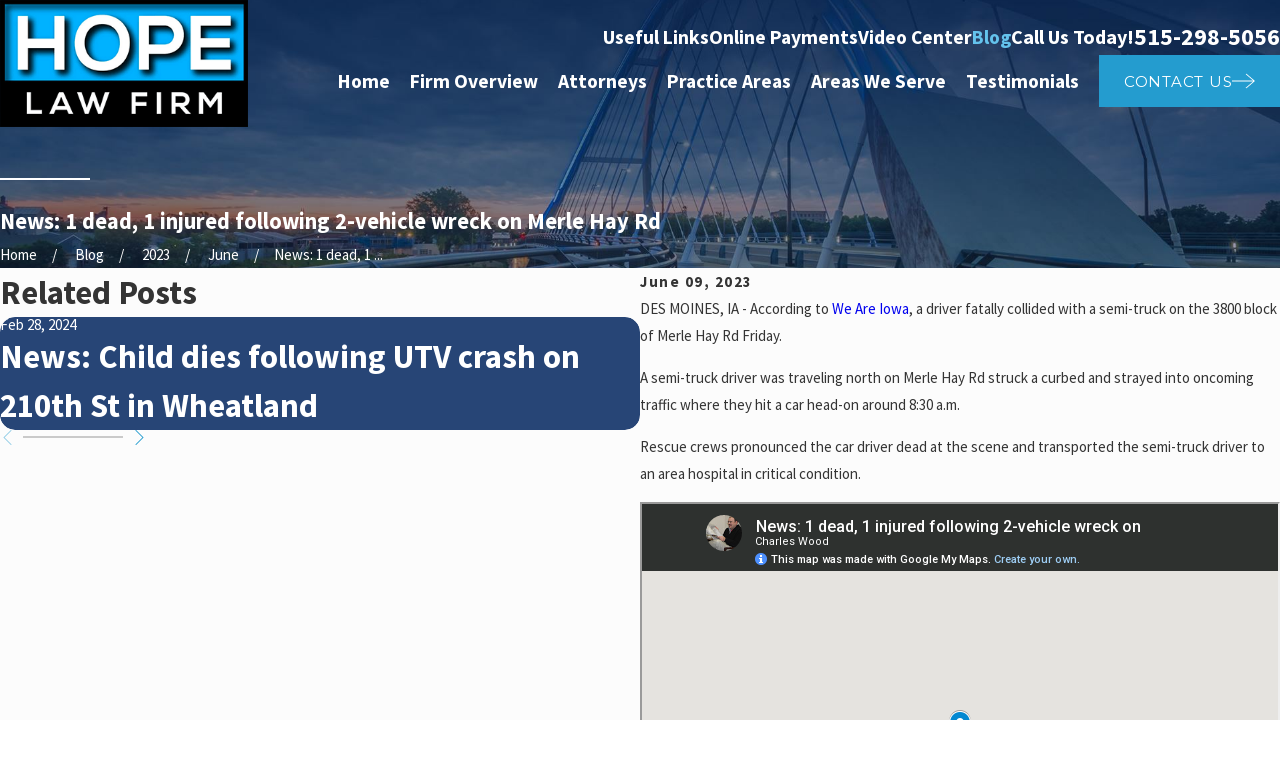

--- FILE ---
content_type: image/svg+xml; charset=utf-8
request_url: https://www.hopelawfirm.com/cms/svg/site/29_zys87wrt.24.2601151619002.svg
body_size: 19779
content:
<?xml version="1.0" encoding="UTF-8" standalone="no"?>
<svg xmlns="http://www.w3.org/2000/svg" viewBox="0 0 24 24">
<style>
	g path { stroke: none; }
	g.root { display: none; }
	g.root:target { display: inline; }
	g line { stroke: black; }
	g circle { stroke: black; }
	g polyline { stroke: black; }
</style>
<g class="root" id="arrow_down" data-name="arrow down">
	<path d="M23.347 6L12 16.714L0.653 6L0 6.62L12 18L24 6.62Z" />
</g>
<g class="root" id="arrow_left" data-name="arrow-left">
	<path d="M18.181 23.798a0.686 0.686 0 0 1-0.48 0.202a0.666 0.666 0 0 1-0.48-0.202L5.803 12.488a0.668 0.668 0 0 1 0-0.96L17.214 0.215a0.69 0.69 0 0 1 0.985-0.016A0.674 0.674-13.217 0 1 18.181 1.175L7.255 12.008L18.181 22.839a0.672 0.672 0 0 1 0 0.96Z" />
</g>
<g class="root" id="arrow_right" data-name="arrow-right">
	<path d="M5.821 23.798a0.686 0.686 0 0 0 0.48 0.202a0.666 0.666 0 0 0 0.48-0.202L18.195 12.488a0.668 0.668 0 0 0 0-0.96L6.785 0.215a0.69 0.69 0 0 0-0.985-0.016A0.674 0.674-13.218 0 0 5.821 1.175L16.744 12.008L5.821 22.839a0.672 0.672 0 0 0 0 0.96Z" />
</g>
<g class="root" id="blog_menu" data-name="blog menu">
	<path d="M16.285 0.001a3.434 3.434 0 0 0-3.304 2.571H0V4.286H12.981a3.409 3.409 0 0 0 6.609 0H24V2.572H19.59A3.434 3.434-1.715 0 0 16.285 0.001Zm0 1.714a1.714 1.714 0 1 1-1.714 1.714A1.702 1.702-1.715 0 1 16.285 1.715ZM7.714 8.572a3.434 3.434 0 0 0-3.304 2.571H0v1.714H4.41a3.409 3.409 0 0 0 6.609 0H24V11.143H11.018A3.434 3.434-1.715 0 0 7.714 8.572Zm0 1.714a1.714 1.714 0 1 1-1.714 1.714A1.702 1.702-1.715 0 1 7.714 10.286Zm8.571 6.857a3.434 3.434 0 0 0-3.304 2.571H0v1.714H12.981a3.409 3.409 0 0 0 6.609 0H24V19.715H19.59A3.434 3.434-1.715 0 0 16.285 17.143Zm0 1.714a1.714 1.714 0 1 1-1.714 1.714A1.702 1.702-1.715 0 1 16.285 18.858Z" />
</g>
<g class="root" id="btn_arw" data-name="btn_arw">
	<path d="M14.286 19.401l0.678 0.6L24 11.999l-9.035-8l-0.678 0.6l7.878 6.976H0v0.849H22.165Z" />
</g>
<g class="root" id="cases" data-name="cases">
	<path d="M23.978 16.298C23.882 16.785 23.614 17.184 23.204 17.453C22.986 17.595 22.748 17.649 22.514 17.611C22.514 17.611 22.514 17.611 22.514 17.611C22.413 17.594 22.312 17.559 22.214 17.508L22.183 17.493C22.139 17.47 22.096 17.448 22.053 17.422C21.969 17.372 21.898 17.33 21.832 17.282C21.406 16.977 20.954 16.689 20.516 16.408C20.347 16.3 20.176 16.191 20.006 16.081C18.143 14.87 15.949 13.425 13.807 11.899C13.197 11.463 12.59 11.023 11.984 10.582C11.633 10.327 11.281 10.072 10.929 9.818C10.784 10.05 10.679 10.217 10.658 10.248C10.62 10.238 10.493 10.591 10.329 10.594C10.247 10.595 10.165 10.579 10.083 10.571C9.991 10.561 9.898 10.546 9.804 10.542C9.756 10.539 9.705 10.546 9.658 10.559C9.515 10.598 9.381 10.762 9.431 10.948C9.449 11.012 9.474 11.074 9.5 11.148C9.48 11.195 9.455 11.251 9.427 11.315C9.439 11.342 9.456 11.376 9.47 11.411C9.502 11.494 9.54 11.575 9.562 11.66C9.666 12.055 9.353 12.562 8.831 12.512C8.777 12.507 8.723 12.502 8.662 12.497C8.56 12.66 8.403 12.662 8.239 12.642C8.018 12.617 7.807 12.557 7.601 12.477C7.199 12.322 6.804 12.15 6.445 11.911C6.123 11.698 5.8 11.486 5.503 11.237C5.149 10.941 4.83 10.614 4.581 10.221C4.563 10.193 4.544 10.166 4.528 10.137C4.476 10.044 4.454 9.95 4.528 9.854C4.507 9.819 4.488 9.786 4.466 9.754C4.239 9.4 4.375 8.939 4.664 8.726C4.794 8.632 4.937 8.585 5.099 8.605C5.11 8.606 5.122 8.606 5.132 8.609C5.238 8.636 5.314 8.599 5.366 8.504C5.376 8.485 5.393 8.469 5.41 8.448C5.447 8.448 5.485 8.448 5.523 8.445C5.595 8.438 5.663 8.415 5.723 8.373C5.855 8.281 5.903 8.129 5.844 7.978C5.821 7.922 5.789 7.869 5.757 7.818C5.722 7.761 5.68 7.71 5.644 7.654C5.615 7.613 5.587 7.572 5.565 7.526C5.48 7.355 5.714 7.025 5.747 6.973C6.089 6.43 6.432 5.887 6.774 5.343C6.919 5.114 7.063 4.885 7.209 4.653C7.249 4.651 7.369 4.341 7.464 4.315C7.511 4.302 7.562 4.297 7.611 4.302C7.698 4.309 7.785 4.327 7.872 4.337C7.954 4.345 8.036 4.351 8.119 4.352C8.191 4.353 8.26 4.329 8.319 4.284C8.427 4.198 8.48 4.087 8.445 3.947C8.428 3.883 8.402 3.821 8.377 3.747C8.398 3.696 8.423 3.636 8.449 3.573C8.418 3.507 8.383 3.444 8.357 3.378C8.266 3.147 8.269 2.923 8.402 2.708C8.546 2.474 8.756 2.368 9.027 2.379C9.086 2.382 9.147 2.39 9.209 2.397C9.225 2.38 9.242 2.366 9.255 2.35C9.317 2.277 9.397 2.249 9.49 2.246C9.64 2.242 9.787 2.265 9.93 2.308C10.099 2.359 10.267 2.412 10.43 2.478C10.798 2.626 11.158 2.794 11.487 3.019C11.834 3.255 12.185 3.485 12.5 3.765C12.799 4.031 13.07 4.321 13.286 4.66C13.302 4.683 13.316 4.706 13.331 4.73C13.393 4.828 13.431 4.93 13.347 5.042C13.371 5.078 13.39 5.11 13.411 5.143C13.629 5.485 13.509 5.94 13.222 6.159C13.095 6.257 12.952 6.305 12.79 6.292C12.73 6.287 12.67 6.283 12.606 6.277C12.558 6.333 12.512 6.388 12.461 6.447C12.431 6.448 12.399 6.446 12.366 6.449C12.294 6.454 12.226 6.476 12.165 6.515C12.02 6.609 11.968 6.759 12.034 6.92C12.056 6.975 12.088 7.028 12.121 7.08C12.16 7.14 12.205 7.196 12.245 7.256C12.271 7.292 12.295 7.329 12.314 7.369C12.393 7.538 12.185 7.84 12.153 7.882C12.141 7.897 12.044 8.049 11.905 8.27C12.3 8.498 12.723 8.74 13.206 9.011C13.584 9.225 13.963 9.436 14.342 9.648C14.927 9.973 15.511 10.299 16.092 10.631C17.412 11.384 18.689 12.179 20.201 13.141C20.59 13.388 20.978 13.638 21.367 13.888C21.767 14.144 22.168 14.402 22.57 14.657C22.685 14.732 22.803 14.802 22.922 14.871C23.021 14.93 23.12 14.989 23.218 15.049C23.349 15.132 23.481 15.222 23.608 15.315C23.926 15.549 24.057 15.897 23.978 16.298ZM12.422 6.156C12.424 6.156 12.425 6.156 12.427 6.157L12.423 6.161C12.424 6.161 12.427 6.16 12.43 6.159C12.429 6.159 12.428 6.157 12.427 6.157C12.425 6.156 12.424 6.156 12.422 6.155C12.422 6.155 12.422 6.155 12.422 6.156ZM11.679 18.548C12.214 18.616 12.543 18.855 12.543 19.41C12.543 20.171 12.523 21.7 12.52 21.741C12.488 21.746 0.102 21.755 0.02 21.755C0.016 21.679 0 20.261 0 19.479C0 18.722 0.736 18.572 0.754 18.562C0.729 17.796 1.542 17.728 1.681 17.727C1.916 17.724 10.778 17.727 10.813 17.727C11.687 17.725 11.676 18.501 11.679 18.548Z" />
</g>
<g class="root" id="cd" data-name="cd">
	<path d="M21.544 4.528C20.638 3.927 19.584 3.611 18.498 3.611C17.814 3.611 17.149 3.736 16.53 3.97L14.258 2.467L12.872 4.538L12.653 4.369C12.72 4.101 12.679 3.787 12.525 3.453C12.333 3.039 11.982 2.627 11.536 2.294C10.988 1.883 10.375 1.649 9.854 1.649C9.459 1.649 9.136 1.789 8.942 2.045C8.891 2.113 8.851 2.19 8.82 2.269L7.278 1.901C7.275 1.864 7.277 1.826 7.273 1.79C7.208 1.261 6.966 0.889 6.591 0.742C6.483 0.7 6.37 0.679 6.252 0.679C5.595 0.679 4.896 1.332 4.511 2.305C4.308 2.821 4.226 3.355 4.281 3.809C4.345 4.338 4.588 4.71 4.964 4.857C5.027 4.881 5.093 4.896 5.161 4.907L5.161 5.924C4.566 6.161 4.149 7.001 4.149 8.064C4.149 9.128 4.566 9.968 5.161 10.206L5.161 10.672L2.31 10.672L2.31 13.391C0.913 14.385 0 16.011 0 17.845C0 20.864 2.471 23.321 5.508 23.321C8.545 23.321 11.016 20.864 11.016 17.845C11.016 16.011 10.103 14.384 8.706 13.391L8.706 10.672L5.855 10.672L5.855 10.206C6.45 9.968 6.867 9.128 6.867 8.064C6.867 7.001 6.45 6.161 5.855 5.924L5.855 4.772C6.325 4.527 6.765 3.994 7.042 3.294C7.133 3.062 7.196 2.829 7.237 2.6L8.799 2.972C8.825 3.077 8.862 3.184 8.913 3.294C9.106 3.708 9.457 4.12 9.902 4.453C10.451 4.863 11.064 5.098 11.585 5.098C11.841 5.098 12.065 5.039 12.245 4.927L12.487 5.112L10.715 7.761L12.989 9.264C12.998 9.564 13.032 9.865 13.093 10.166C13.383 11.6 14.217 12.836 15.442 13.646C16.349 14.246 17.403 14.563 18.489 14.563C20.34 14.563 22.056 13.65 23.079 12.121C24.762 9.607 24.074 6.201 21.544 4.528ZM9.398 17.845C9.398 19.977 7.653 21.712 5.508 21.712C3.362 21.712 1.617 19.977 1.617 17.845C1.617 15.712 3.362 13.977 5.508 13.977C7.653 13.977 9.398 15.712 9.398 17.845ZM6.174 8.064C6.174 8.627 6.028 9.064 5.855 9.324L5.855 8.925C5.855 8.734 5.699 8.58 5.508 8.58C5.317 8.58 5.161 8.734 5.161 8.925L5.161 9.324C4.987 9.064 4.841 8.627 4.841 8.064C4.841 7.502 4.987 7.064 5.161 6.806L5.161 7.489C5.161 7.679 5.317 7.834 5.508 7.834C5.699 7.834 5.855 7.679 5.855 7.489L5.855 6.806C6.028 7.064 6.174 7.502 6.174 8.064ZM6.396 3.041C6.25 3.412 6.053 3.71 5.855 3.915L5.855 3.64C5.855 3.45 5.699 3.295 5.508 3.295C5.317 3.295 5.161 3.45 5.161 3.64L5.161 4.176C5.066 4.1 4.995 3.942 4.97 3.726C4.928 3.389 4.996 2.962 5.158 2.557C5.451 1.813 5.944 1.368 6.252 1.368C6.283 1.368 6.31 1.374 6.337 1.383C6.436 1.422 6.513 1.549 6.557 1.729L6.364 1.683C6.177 1.638 5.991 1.753 5.946 1.938C5.902 2.124 6.017 2.31 6.203 2.354L6.564 2.44C6.532 2.636 6.475 2.842 6.396 3.041ZM11.618 3.577C11.466 3.461 11.248 3.489 11.131 3.64C11.014 3.791 11.043 4.007 11.194 4.123L11.567 4.408C11.202 4.402 10.737 4.215 10.319 3.902C10.031 3.687 9.791 3.428 9.634 3.172L9.968 3.251C9.994 3.258 10.023 3.261 10.049 3.261C10.206 3.261 10.347 3.155 10.386 2.996C10.43 2.811 10.316 2.625 10.129 2.58L9.524 2.436C9.611 2.355 9.763 2.338 9.854 2.338C10.222 2.338 10.695 2.527 11.119 2.844C11.47 3.107 11.753 3.433 11.895 3.742C11.906 3.765 11.912 3.786 11.921 3.809L11.618 3.577ZM21.732 11.229C21.009 12.31 19.796 12.955 18.489 12.955C17.723 12.955 16.979 12.731 16.338 12.307C15.474 11.735 14.884 10.862 14.679 9.849C14.475 8.836 14.678 7.805 15.255 6.944C15.977 5.864 17.191 5.219 18.498 5.219C19.264 5.219 20.008 5.443 20.649 5.867C22.434 7.048 22.921 9.454 21.732 11.229Z" />
</g>
<g class="root" id="claims" data-name="claims">
	<path d="M19.696 24L4.305 24C3.672 24 3.158 23.486 3.158 22.854L3.158 1.145C3.158 0.514 3.672 0 4.305 0L19.696 0C20.329 0 20.843 0.514 20.843 1.145L20.843 22.854C20.843 23.486 20.329 24 19.696 24ZM19.823 1.145C19.823 1.075 19.766 1.019 19.696 1.019L4.305 1.019C4.234 1.019 4.178 1.075 4.178 1.145L4.178 22.854C4.178 22.924 4.234 22.981 4.305 22.981L19.696 22.981C19.766 22.981 19.823 22.924 19.823 22.854L19.823 1.145ZM6.487 15.931L17.513 15.931L17.513 16.781L6.487 16.781L6.487 15.931ZM6.487 13.848L17.513 13.848L17.513 14.697L6.487 14.697L6.487 13.848ZM6.487 11.764L17.513 11.764L17.513 12.614L6.487 12.614L6.487 11.764ZM11.629 20.518L6.487 20.518L6.487 19.669L11.629 19.669L11.629 20.518Z" />
</g>
<g class="root" id="close" data-name="close">
	<path d="M1.285 0.002A1.498 1.498 0.012 0 0 0.012 1.5a1.498 1.498 0 0 0 0.434 0.884L10.019 11.986L0.447 21.604a1.408 1.408 0 0 0 0 1.992a1.393 1.393 0 0 0 1.962 0L11.996 14.009l9.572 9.587a1.498 1.498 0 0 0 2.007 0a1.408 1.408 0 0 0 0-1.992L14.034 11.986l9.587-9.587A1.423 1.423 0.012 0 0 21.614 0.437L11.996 10.009L2.454 0.437A1.588 1.588 0.012 0 0 1.285 0.002Z" />
</g>
<g class="root" id="comp" data-name="comp">
	<path d="M23.795 10.695L17.309 17.302C16.927 17.689 16.398 17.912 15.854 17.912C15.783 17.912 15.71 17.907 15.638 17.9L10.195 17.316C10.077 17.303 9.957 17.297 9.839 17.297C9.18 17.297 8.541 17.49 7.991 17.854L7.225 18.36L4.54 14.363L7.963 12.01C8.408 11.705 8.927 11.543 9.466 11.543C9.662 11.543 9.859 11.565 10.05 11.609L17.159 13.214C17.367 13.26 17.541 13.387 17.648 13.571C17.757 13.754 17.783 13.967 17.723 14.171C17.615 14.539 17.242 14.778 16.855 14.707L12.243 13.86C12.084 13.831 11.932 13.936 11.904 14.094C11.874 14.253 11.978 14.405 12.137 14.434L16.75 15.282C16.831 15.297 16.913 15.304 16.994 15.304C17.586 15.304 18.117 14.906 18.284 14.336C18.388 13.98 18.34 13.594 18.152 13.274C18.065 13.126 17.949 12.998 17.814 12.894L22.893 9.592C23.01 9.517 23.145 9.476 23.284 9.476C23.449 9.476 23.61 9.534 23.737 9.637C23.904 9.774 24 9.977 24 10.194C24 10.383 23.927 10.56 23.795 10.695ZM19.447 7.614L19.447 9.258L17.804 9.258C17.932 8.412 18.601 7.741 19.447 7.614ZM4.979 9.258L4.979 7.614C5.824 7.741 6.495 8.412 6.622 9.258L4.979 9.258ZM17.215 9.258L7.21 9.258C7.076 8.09 6.146 7.16 4.979 7.026L4.979 4.347C6.146 4.212 7.076 3.283 7.21 2.114L17.215 2.114C17.35 3.283 18.279 4.212 19.447 4.347L19.447 7.026C18.279 7.16 17.35 8.09 17.215 9.258ZM13.821 6.153C13.821 5.735 13.481 5.394 13.062 5.394L12.504 5.394L12.504 4.085L13.062 4.085C13.159 4.085 13.237 4.163 13.237 4.26L13.237 4.74C13.237 4.901 13.367 5.031 13.528 5.031C13.691 5.031 13.821 4.901 13.821 4.74L13.821 4.26C13.821 3.842 13.481 3.501 13.062 3.501L12.504 3.501L12.504 3.206C12.504 3.045 12.374 2.914 12.213 2.914C12.052 2.914 11.921 3.045 11.921 3.206L11.921 3.501L11.364 3.501C10.945 3.501 10.604 3.842 10.604 4.26L10.604 5.219C10.604 5.638 10.945 5.978 11.364 5.978L11.921 5.978L11.921 7.287L11.364 7.287C11.267 7.287 11.189 7.209 11.189 7.112L11.189 6.633C11.189 6.472 11.058 6.341 10.897 6.341C10.736 6.341 10.604 6.472 10.604 6.633L10.604 7.112C10.604 7.531 10.945 7.871 11.364 7.871L11.921 7.871L11.921 8.167C11.921 8.328 12.052 8.458 12.213 8.458C12.374 8.458 12.504 8.328 12.504 8.167L12.504 7.871L13.062 7.871C13.481 7.871 13.821 7.531 13.821 7.112L13.821 6.153ZM13.062 7.287L12.504 7.287L12.504 5.978L13.062 5.978C13.159 5.978 13.237 6.057 13.237 6.153L13.237 7.112C13.237 7.209 13.159 7.287 13.062 7.287ZM11.189 5.219L11.189 4.26C11.189 4.163 11.267 4.085 11.364 4.085L11.921 4.085L11.921 5.394L11.364 5.394C11.267 5.394 11.189 5.316 11.189 5.219ZM17.804 2.114L19.447 2.114L19.447 3.759C18.601 3.632 17.932 2.961 17.804 2.114ZM4.979 3.759L4.979 2.114L6.622 2.114C6.495 2.961 5.824 3.632 4.979 3.759ZM6.985 19.786C6.279 20.26 4.671 21.342 3.965 21.816C3.777 21.943 3.522 21.893 3.395 21.704L0.07 16.754C-0.057 16.566-0.007 16.31 0.181 16.183L3.199 14.153C3.386 14.027 3.643 14.076 3.769 14.265L7.096 19.215C7.223 19.404 7.173 19.659 6.985 19.786ZM5.283 18.461C4.931 18.461 4.646 18.747 4.646 19.098C4.646 19.45 4.931 19.735 5.283 19.735C5.634 19.735 5.92 19.45 5.92 19.098C5.92 18.747 5.634 18.461 5.283 18.461Z" />
</g>
<g class="root" id="crutches" data-name="crutches">
	<path d="M23.304 5.271C23.01 5.31 22.734 5.329 22.467 5.339C22.188 5.718 17.866 11.577 17.161 12.471C15.923 14.04 15.003 15.199 13.798 15.176L9.216 21.956C9.319 22.073 9.364 22.247 9.311 22.393L8.819 23.794C8.753 23.982 8.558 24.055 8.385 23.955L8.032 23.752C7.86 23.652 7.578 23.489 7.405 23.39L6.74 23.004C6.567 22.905 6.532 22.7 6.662 22.549L7.629 21.421C7.73 21.304 7.902 21.255 8.056 21.284L11.635 13.928C11.012 12.895 11.556 11.519 12.296 9.663C12.717 8.604 15.629 1.931 15.817 1.499C15.692 1.264 15.572 1.015 15.46 0.74C15.345 0.463 15.48 0.146 15.757 0.033C16.035-0.08 16.255 0.117 16.464 0.33C17.066 0.947 17.617 1.682 19.514 2.778C21.41 3.873 22.322 3.982 23.157 4.194C23.447 4.269 23.728 4.361 23.768 4.659C23.809 4.956 23.601 5.23 23.304 5.271ZM13.079 9.996C12.084 12.64 11.936 13.38 13.029 14.01C14.121 14.642 14.687 14.143 16.451 11.91C16.58 11.747 16.838 11.406 17.173 10.96L13.598 8.896C13.378 9.409 13.213 9.803 13.079 9.996ZM18.654 4.267C17.709 3.721 16.987 3.171 16.404 2.419C15.928 3.51 14.872 5.935 14.078 7.777L17.902 9.985C19.1 8.376 20.672 6.249 21.378 5.293C20.436 5.163 19.598 4.813 18.654 4.267ZM11.128 10.675C11.048 10.463 10.962 10.24 10.865 9.996C10.787 9.803 10.621 9.409 10.403 8.896L6.828 10.96C7.162 11.406 7.421 11.747 7.549 11.91C9.178 13.971 9.786 14.552 10.73 14.133L10.215 15.192L10.203 15.176C8.998 15.199 8.079 14.04 6.84 12.471C6.134 11.577 1.812 5.718 1.533 5.339C1.265 5.329 0.99 5.31 0.696 5.271C0.4 5.23 0.192 4.956 0.232 4.659C0.273 4.361 0.554 4.269 0.843 4.194C1.679 3.982 2.59 3.873 4.488 2.778C6.384 1.682 6.934 0.947 7.535 0.33C7.744 0.117 7.966-0.08 8.244 0.033C8.521 0.146 8.654 0.463 8.541 0.74C8.429 1.015 8.308 1.264 8.183 1.499C8.361 1.907 10.962 7.865 11.61 9.428C11.437 9.863 11.272 10.278 11.128 10.675ZM7.597 2.419C7.014 3.171 6.291 3.721 5.347 4.267C4.403 4.813 3.565 5.163 2.623 5.293C3.328 6.249 4.9 8.376 6.099 9.985L9.922 7.777C9.128 5.935 8.072 3.51 7.597 2.419ZM13.684 16.637L15.945 21.284C16.098 21.255 16.27 21.304 16.371 21.421L17.339 22.549C17.469 22.7 17.433 22.905 17.261 23.004L16.595 23.39C16.422 23.489 16.14 23.652 15.967 23.752L15.615 23.955C15.443 24.055 15.247 23.982 15.182 23.794L14.689 22.393C14.638 22.247 14.681 22.073 14.784 21.956L12.436 18.483L13.684 16.637Z" />
</g>
<g class="root" id="description" data-name="description">
	<path d="M0 20.71L0 3.29L24 3.29L24 20.71L0 20.71ZM22.065 5.221L1.935 5.221L1.935 18.779L22.065 18.779L22.065 5.221ZM13.553 16.835L3.875 16.835L3.875 14.903L13.553 14.903L13.553 16.835ZM3.875 11.028L20.126 11.028L20.126 12.971L3.875 12.971L3.875 11.028ZM3.875 7.165L20.126 7.165L20.126 9.097L3.875 9.097L3.875 7.165Z" />
</g>
<g class="root" id="divorce" data-name="divorce">
	<path d="M17.057 19.198L17.057 19.198C13.223 19.198 10.114 16.104 10.114 12.288L10.114 12.288C10.114 11.431 10.275 10.612 10.561 9.855C10.882 10.214 11.234 10.542 11.585 10.872C11.467 11.324 11.4 11.798 11.4 12.288L11.4 12.288C11.4 15.398 13.933 17.919 17.057 17.919L17.057 17.919C20.182 17.919 22.715 15.398 22.715 12.288L22.715 12.288C22.715 9.178 20.182 6.657 17.057 6.657L17.057 6.657C15.625 6.657 14.318 7.188 13.321 8.063C13.312 8.043 13.302 8.026 13.292 8.006C13.113 7.625 12.936 7.246 12.724 6.892C13.912 5.945 15.417 5.377 17.057 5.377L17.057 5.377C20.892 5.377 24 8.471 24 12.288L24 12.288C24 16.104 20.892 19.198 17.057 19.198ZM13.212 2.622L14.46 3.695L12.774 5.239L13.212 2.622ZM11.176 4.099L12.077 3.617L11.745 5.254L11.176 4.099ZM13.887 12.288L13.887 12.288C13.887 13.279 13.675 14.222 13.297 15.075C12.966 14.747 12.634 14.421 12.302 14.094C12.495 13.527 12.601 12.919 12.601 12.288L12.601 12.288C12.601 9.178 10.068 6.657 6.944 6.657L6.944 6.657C3.819 6.657 1.286 9.178 1.286 12.288L1.286 12.288C1.286 15.398 3.819 17.919 6.944 17.919L6.944 17.919C8.307 17.919 9.555 17.436 10.532 16.637C10.811 16.961 11.094 17.282 11.386 17.595C10.182 18.596 8.634 19.198 6.944 19.198L6.944 19.198C3.109 19.198 0 16.104 0 12.288L0 12.288C0 8.471 3.109 5.377 6.944 5.377L6.944 5.377C10.778 5.377 13.887 8.471 13.887 12.288ZM10.785 21.379L9.672 20.742L10.785 19.467L10.785 21.379ZM11.965 19.601L11.797 18.527L12.976 19.064L11.965 19.601Z" />
</g>
<g class="root" id="family" data-name="family">
	<path d="M23.887 8.562C23.879 8.579 23.844 8.648 23.836 8.666C23.554 9.307 23.147 9.881 22.696 10.415C22.125 11.089 21.574 11.587 21.034 11.966C20.202 12.549 19.705 13.501 19.705 14.519L19.705 18.827L17.875 18.827C18.057 18.586 18.196 18.303 18.268 17.993C18.341 17.676 18.342 17.34 18.258 17.008C17.778 14.842 16.784 13.132 15.36 11.821C16.936 11.247 18.419 11.043 19.139 10.739C19.057 10.774 19.661 10.448 20.007 10.182C19.96 10.218 21.111 9.202 21.433 8.739C22.018 7.898 22.192 7.091 22.853 7.068C22.932 7.066 23.014 7.066 23.119 7.081C23.21 7.096 23.266 7.115 23.34 7.141C23.826 7.317 24.195 7.96 23.887 8.562ZM17.02 10.512C15.675 10.512 14.585 9.422 14.585 8.077C14.585 6.733 15.675 5.643 17.02 5.643C18.364 5.643 19.453 6.733 19.453 8.077C19.453 9.422 18.364 10.512 17.02 10.512ZM16.86 18.639C16.086 17.34 14.907 16.49 13.485 15.939C14.805 14.815 14.662 12.762 13.255 11.811C11.588 10.685 9.341 11.813 9.216 13.796C8.888 13.261 8.581 12.393 7.556 12.393C6.319 12.393 5.586 13.664 6.113 14.695L6.112 14.694C6.158 14.784 6.274 15.076 6.564 15.51C7 16.166 7.69 16.929 8.432 17.45C8.806 17.712 9.03 18.141 9.03 18.596L9.03 18.827L5.383 18.827L5.383 13.427C5.383 12.153 4.76 10.96 3.717 10.228C3.042 9.754 2.35 9.129 1.635 8.284C0.567 7.021 0.295 6.263 0.142 5.962C-0.244 5.208 0.218 4.402 0.828 4.182C1.034 4.107 1.182 4.082 1.438 4.09C2.266 4.118 2.484 5.131 3.217 6.185C3.617 6.759 5.055 8.031 5.005 7.992C5.372 8.276 5.727 8.488 6.128 8.706C8.206 9.838 15.818 9.843 17.438 17.207C17.59 17.773 17.304 18.351 16.86 18.639ZM8.749 8.406C7.064 8.406 5.698 7.04 5.698 5.355C5.698 3.67 7.064 2.304 8.749 2.304C10.434 2.304 11.799 3.67 11.799 5.355C11.799 7.04 10.434 8.406 8.749 8.406ZM10.344 14.929C10.16 14.652 10.053 14.319 10.053 13.962C10.053 12.995 10.837 12.211 11.804 12.211C12.771 12.211 13.555 12.995 13.555 13.962C13.555 14.703 13.094 15.337 12.443 15.593C11.676 15.894 10.801 15.618 10.344 14.929ZM9.872 18.596C9.872 17.864 9.515 17.179 8.916 16.759C8.131 16.209 7.276 15.237 6.9 14.386C6.894 14.373 6.87 14.323 6.863 14.31C6.639 13.873 6.904 13.332 7.416 13.246C8.082 13.146 8.136 13.73 8.629 14.438C8.851 14.757 9.661 15.48 9.657 15.477C9.865 15.638 10.276 15.871 10.286 15.88C10.743 16.071 11.618 16.207 12.594 16.518C12.594 16.518 12.594 16.518 12.594 16.518C14.803 17.223 16.292 18.493 16.793 20.766C16.915 21.224 16.539 21.696 16.112 21.696C16.098 21.696 16.084 21.695 16.07 21.694C16.042 21.692 15.936 21.678 15.912 21.675C15.338 21.595 15.399 20.71 15.09 20.211C15.077 20.191 14.796 19.689 14.682 19.562C14.644 19.522 14.465 19.315 14.166 18.997C14.161 18.992 13.744 18.647 13.736 18.642C13.736 18.708 13.736 21.626 13.736 21.695L9.872 21.695C9.872 21.667 9.872 18.859 9.872 18.827L9.872 18.827L9.872 18.596Z" />
</g>
<g class="root" id="fax" data-name="fax">
	<path d="M24 20.688v1.478a0.368 0.368 0 0 1-0.363 0.363H17.447a0.368 0.368 0 0 1-0.363-0.363V20.688l0.167-1.534s-1.59-1.032-5.243-1.032-5.243 1.032-5.243 1.032l0.167 1.534v1.451a0.368 0.368 0 0 1-0.363 0.363H0.348A0.368 0.368-1.953 0 1 0 22.139V20.661a6.674 6.674 0 0 1 1.534-4.1C3.361 15.333 7.852 14.273 11.993 14.273s8.647 1.088 10.487 2.287A6.904 6.904-1.953 0 1 24 20.688ZM21.169 14.691A0.82 0.82-1.953 0 1 20.361 13.883v-4.184H14.559a0.82 0.82 0 0 1-0.809-0.809V3.089H3.626V13.883a0.809 0.809 0 1 1-1.618 0V2.28a0.82 0.82 0 0 1 0.809-0.809H14.559a0.162 0.162 0 0 1 0.098 0.031a0.694 0.694 0 0 1 0.474 0.207L21.755 8.318a0.757 0.757 0 0 1 0.21 0.477a0.173 0.173 0 0 1 0.028 0.095V13.883A0.82 0.82-1.953 0 1 21.169 14.691ZM19.187 8.053L15.368 4.233V8.053Z" />
</g>
<g class="root" id="flair" data-name="flair">
	<path d="M0 11.724L24 11.724L24 12.276L0 12.276L0 11.724Z" />
</g>
<g class="root" id="mail" data-name="mail">
	<path d="M0 3.004L24 3.004L24 20.996L0 20.996L0 3.004ZM20.041 5.253L3.958 5.253L11.999 11.699L20.041 5.253ZM2.181 6.677L2.181 18.747L21.817 18.747L21.817 6.677L11.999 14.549L2.181 6.677Z" />
</g>
<g class="root" id="medical" data-name="medical">
	<path d="M20.151 5.998L18.691 8.521L18.837 8.605C18.917 8.651 18.944 8.753 18.898 8.833L15.803 14.179C15.336 14.985 14.591 15.548 13.722 15.778L13.722 19.994C13.722 22.173 11.977 23.984 9.791 24C8.021 24.011 6.513 22.858 5.996 21.263C4.53 20.94 3.429 19.634 3.429 18.075C3.429 16.221 4.986 14.723 6.865 14.812C8.532 14.892 9.886 16.235 9.975 17.898C10.052 19.358 9.162 20.625 7.887 21.12C8.264 21.776 8.976 22.218 9.79 22.208C10.98 22.195 11.926 21.197 11.926 20.01L11.926 15.778C11.058 15.548 10.312 14.985 9.846 14.179L6.751 8.833C6.704 8.753 6.732 8.651 6.812 8.605L6.958 8.521L5.497 5.998C4.938 5.032 4.937 3.876 5.495 2.909C6.056 1.938 7.111 1.358 8.234 1.358L9.081 1.358L9.081 2.478L8.184 2.478C7.475 2.478 6.839 2.841 6.478 3.45C6.111 4.072 6.128 4.847 6.49 5.472L7.931 7.96L8.077 7.876C8.157 7.829 8.26 7.858 8.307 7.938L11.402 13.284C11.699 13.797 12.23 14.102 12.824 14.102C13.419 14.102 13.95 13.797 14.247 13.284L17.342 7.938C17.388 7.858 17.492 7.829 17.572 7.876L17.718 7.96L19.178 5.439C19.533 4.825 19.536 4.095 19.187 3.48C18.83 2.852 18.148 2.478 17.424 2.478L17.166 2.478L17.166 1.358L17.414 1.358C18.537 1.358 19.593 1.938 20.154 2.909C20.712 3.876 20.711 5.032 20.151 5.998ZM8.183 18.075C8.183 17.262 7.52 16.601 6.704 16.601C5.889 16.601 5.225 17.262 5.225 18.075C5.225 18.888 5.889 19.55 6.704 19.55C7.52 19.55 8.183 18.888 8.183 18.075ZM14.061 2.96L14.061 0.875C14.061 0.203 14.791-0.217 15.375 0.119L16.661 0.859L16.661 2.977L15.375 3.718C14.791 4.053 14.061 3.632 14.061 2.96ZM10.872 3.718L9.586 2.977L9.586 0.859L10.872 0.119C11.456-0.217 12.187 0.203 12.187 0.875L12.187 2.96C12.187 3.632 11.456 4.053 10.872 3.718Z" />
</g>
<g class="root" id="menu" data-name="menu">
	<path d="M0 2.634v2.927H24v-2.927Zm0 7.902v2.927H24V10.537Zm0 7.902v2.927H24v-2.927Z" />
</g>
<g class="root" id="phone" data-name="phone">
	<path d="M6.407 0.948L8.464 5.07a1.715 1.715 0 0 1-0.322 1.98c-0.56 0.56-1.208 1.208-1.664 1.673a1.709 1.709 0 0 0-0.295 2.01l0.013 0.023a20.558 20.558 0 0 0 3.12 3.952a20.6 20.6 0 0 0 3.926 3.108l0.026 0.016a1.713 1.713 0 0 0 2.014-0.304l1.667-1.667a1.715 1.715 0 0 1 1.98-0.322l4.121 2.06a1.715 1.715 0 0 1 0.948 1.533V22.282A1.712 1.712-7.494 0 1 21.83 23.938a32.41 32.41 0 0 1-13.996-7.764A32.422 32.422-7.494 0 1 0.065 2.173A1.712 1.712-7.494 0 1 1.722 0h3.152a1.715 1.715 0 0 1 1.533 0.948Z" />
</g>
<g class="root" id="play" data-name="play">
	<path d="M22.727 13.882L3.271 23.768a2.24 2.24 0 0 1-3.018-1.052A2.187 2.187 0.011 0 1 0.011 21.77V2.209A2.177 2.177 0.011 0 1 1.062 0.316A2.65 2.65 0.011 0 1 2.219 0A3.155 3.155 0.011 0 1 3.166 0.21L22.727 9.886a2.314 2.314 0 0 1 1.262 1.998A2.398 2.398 0.011 0 1 22.727 13.882Z" />
</g>
<g class="root" id="proven" data-name="proven">
	<path d="M18.388 21.028L19.299 22.904L17.777 22.65L17.036 24L15.593 21.028L15.409 21.028L13.782 23.994L13.109 22.607L11.577 22.785L12.541 21.028L3.319 21.028L3.319 6.395L9.722 0L20.681 0L20.681 21.028L18.388 21.028ZM9.327 2.298L7.474 4.149L5.62 6.002L9.327 6.002L9.327 2.298ZM19.334 1.346L10.676 1.346L10.676 6.674C10.676 7.045 10.373 7.347 10.001 7.347L4.667 7.347L4.667 19.682L12.811 19.682C12.901 19.71 12.995 19.73 13.094 19.73L13.197 19.73L13.197 19.833L13.197 19.837C13.197 20.325 13.548 20.694 14.014 20.694C14.168 20.694 14.324 20.65 14.464 20.568L14.547 20.521L14.568 20.558C14.728 20.835 15.002 21 15.3 21C15.345 21 15.388 20.995 15.431 20.988C15.474 20.981 15.517 20.97 15.558 20.955C15.75 20.89 15.919 20.753 16.031 20.56L16.139 20.622C16.28 20.704 16.437 20.747 16.59 20.747C17.055 20.747 17.407 20.378 17.407 19.891L17.407 19.73L17.515 19.73C17.595 19.73 17.671 19.721 17.745 19.702C17.763 19.698 17.78 19.688 17.797 19.682L19.334 19.682L19.334 1.346ZM17.431 18.408L17.659 18.802C17.739 18.94 17.674 19.053 17.515 19.053L17.429 19.053L17.017 19.053C16.857 19.053 16.729 19.181 16.729 19.341L16.729 19.682L16.729 19.891C16.729 20.049 16.616 20.115 16.478 20.035L16.08 19.805L16.032 19.778C15.894 19.698 15.718 19.745 15.638 19.883L15.444 20.219C15.389 20.314 15.311 20.339 15.242 20.303C15.21 20.286 15.18 20.262 15.156 20.219L14.939 19.845C14.86 19.707 14.683 19.659 14.545 19.739L14.125 19.982C13.988 20.062 13.876 19.996 13.876 19.837L13.876 19.682L13.876 19.341C13.876 19.194 13.764 19.077 13.622 19.059C13.61 19.058 13.599 19.053 13.587 19.053L13.094 19.053C12.935 19.053 12.87 18.94 12.95 18.802L13.153 18.45C13.233 18.312 13.186 18.135 13.048 18.056L12.859 17.948L12.65 17.827C12.512 17.747 12.512 17.619 12.65 17.539L13.117 17.269C13.255 17.19 13.303 17.013 13.224 16.875L13.064 16.602L12.946 16.394C12.866 16.256 12.93 16.145 13.09 16.145L13.587 16.145C13.746 16.145 13.876 16.015 13.876 15.857L13.876 15.421C13.876 15.332 13.914 15.277 13.969 15.255C13.996 15.245 14.028 15.246 14.063 15.255C14.084 15.262 14.104 15.265 14.125 15.277L14.522 15.506C14.66 15.585 14.836 15.537 14.916 15.401L15 15.255L15.16 14.978C15.24 14.84 15.368 14.84 15.448 14.978L15.609 15.255L15.714 15.438C15.794 15.576 15.971 15.623 16.109 15.543L16.478 15.33C16.616 15.251 16.729 15.316 16.729 15.475L16.729 15.857C16.729 16.015 16.857 16.145 17.017 16.145L17.51 16.145C17.669 16.145 17.735 16.256 17.654 16.394L17.469 16.716L17.401 16.833C17.33 16.956 17.364 17.106 17.469 17.194C17.482 17.205 17.492 17.218 17.507 17.228L17.954 17.485C18.093 17.566 18.093 17.694 17.954 17.774L17.537 18.014C17.399 18.094 17.352 18.27 17.431 18.408ZM16.59 14.619C16.437 14.619 16.28 14.662 16.139 14.744L16.108 14.761L16.036 14.64C15.877 14.362 15.603 14.196 15.304 14.196C15.007 14.196 14.733 14.362 14.572 14.639L14.523 14.723L14.465 14.691C14.325 14.608 14.168 14.565 14.014 14.565C13.602 14.565 13.282 14.853 13.212 15.255L6.351 15.255L6.351 13.909L17.469 13.909L17.469 15.255L17.379 15.255C17.291 14.882 16.983 14.619 16.59 14.619ZM6.351 11.217L17.469 11.217L17.469 12.563L6.351 12.563L6.351 11.217ZM6.351 8.637L17.469 8.637L17.469 9.984L6.351 9.984L6.351 8.637ZM12.416 5.832L17.469 5.832L17.469 7.179L12.416 7.179L12.416 5.832ZM12.416 3.028L17.469 3.028L17.469 4.375L12.416 4.375L12.416 3.028ZM12.358 16.733L12.44 16.876L12.312 16.951C12.034 17.111 11.867 17.384 11.867 17.682C11.867 17.774 11.885 17.863 11.914 17.948L6.351 17.948L6.351 16.602L12.301 16.602C12.319 16.645 12.333 16.69 12.358 16.733Z" />
</g>
<g class="root" id="scroll_left" data-name="scroll-left">
	<path id="Polygon_2" class="st0" d="M1.8 12L22.2 0v24L1.8 12z" />
</g>
<g class="root" id="scroll_right" data-name="scroll-right">
	<path d="M22.2 12L1.8 24V0L22.2 12z" />
</g>
<g class="root" id="search" data-name="search">
	<path d="M2.771 8.945a6.153 6.153 0 1 1 1.802 4.376A5.954 5.954-858.836 0 1 2.771 8.945Zm13.317 6.177l-0.384-0.384a8.546 8.546 0 0 0 2.124-5.792a8.69 8.69 0 0 0-2.574-6.338a8.524 8.524 0 0 0-6.306-2.606a8.9 8.9 0 0 0-8.947 8.945a8.521 8.521 0 0 0 2.607 6.306a8.681 8.681 0 0 0 6.338 2.574a8.546 8.546 0 0 0 5.792-2.123l0.384 0.384v1.094l6.818 6.818l2.06-2.06l-6.818-6.818Z" />
</g>
<g class="root" id="site" data-name="site">
	<path d="M12.196 0h-0.482a11.967 11.967 0 0 0 0 23.925l0.249 0l0.241 0a11.817 11.817 0 0 0 3.05-0.449l-0.208-0.715L14.938 22.438l-0.241-0.831a4.255 4.255 0 0 1-2.177 1.197V18.44c0.432 0 0.831 0 1.288 0l-0.324-1.139l-0.964 0V12.731H17.847c0 0.598-0.075 1.188-0.15 1.762l1.064 0.565a19.994 19.994 0 0 0 0.208-2.327h3.806A10.878 10.878-0.02 0 1 21.753 16.62l0.989 0.532A11.967 11.967-0.02 0 0 12.196 0Zm7.853 4.745c-0.723 0.158-1.488 0.291-2.302 0.399a12.789 12.789 0 0 0-0.731-1.521a9.141 9.141 0 0 0-1.338-1.845a10.87 10.87 0 0 1 4.363 2.967Zm-13.122 1.662c1.413 0.15 2.925 0.241 4.471 0.258v4.986H6.055a17.452 17.452 0 0 1 0.831-5.227Zm4.471-5.202V5.51c-1.404 0-2.767-0.091-4.055-0.224C8.29 3.025 9.769 1.471 11.39 1.172Zm1.122 0c1.662 0.291 3.108 1.837 4.08 4.155-1.296 0.133-2.668 0.216-4.08 0.224Zm-4.288 0.615A9.773 9.773-0.02 0 0 6.894 3.632A14.219 14.219-0.02 0 0 6.163 5.152c-0.831-0.108-1.579-0.241-2.294-0.399A10.87 10.87-0.02 0 1 8.232 1.787ZM3.088 5.734c0.831 0.191 1.729 0.366 2.693 0.499A18.972 18.972-0.02 0 0 4.966 11.634H1.118A10.729 10.729-0.02 0 1 3.088 5.734ZM4.966 12.731a18.806 18.806 0 0 0 0.831 4.986c-0.956 0.141-1.861 0.307-2.684 0.499a10.803 10.803 0 0 1-1.961-5.485ZM3.861 19.197c0.723-0.158 1.488-0.291 2.302-0.399a13.554 13.554 0 0 0 0.731 1.529a9.366 9.366 0 0 0 1.338 1.837a10.803 10.803 0 0 1-4.371-2.975Zm7.529 3.573c-1.662-0.291-3.066-1.845-4.047-4.105 1.288-0.133 2.651-0.208 4.047-0.224Zm0-5.452c-1.537 0-3.05 0.1-4.463 0.258a17.452 17.452 0 0 1-0.831-4.853h5.327ZM12.512 11.634V6.648c1.554 0 3.075-0.108 4.496-0.266a18.017 18.017 0 0 1 0.831 5.235H12.512Zm6.465 0a18.964 18.964 0 0 0-0.831-5.368c0.964-0.133 1.861-0.307 2.693-0.499A10.803 10.803-0.02 0 1 22.792 11.634Z" />
	<path d="M22.526 18.332l-8.726-4.645l-0.091 0h0c-0.05 0-0.066 0.075 0 0.158l2.726 9.515c0 0.075 0.05 0.108 0.091 0.108s0 0 0 0a0.116 0.116 0 0 0 0.083-0.083l1.355-2.493a0.233 0.233 0 0 1 0.116-0.1h0a0.166 0.166 0 0 1 0.141 0.075h0l2.493 3.033a0.274 0.274 0 0 0 0.199 0.1h0.075l0.091-0.05l1.055-0.831a0.266 0.266 0 0 0 0.042-0.374l-2.493-3.05h0a0.166 0.166 0 0 1 0-0.233a0.258 0.258 0 0 1 0.083 0l2.751-0.831C22.65 18.49 22.659 18.399 22.526 18.332Z" />
</g>
<g class="root" id="star" data-name="star">
	<polygon points="12 18.1 19.4 23.5 16.6 14.7 24 9.5 15 9.5 12 0.5 9 9.5 0 9.5 7.4 14.7 4.6 23.5" xmlns="http://www.w3.org/2000/svg" />
</g>
<g class="root" id="treat" data-name="treat">
	<path d="M20.582 5.894L17.848 7.288L18.205 7.61C18.229 7.631 18.251 7.655 18.274 7.678C17.921 7.817 17.566 7.958 17.212 8.099C17.451 7.522 17.647 6.564 17.324 6.198C17.205 6.061 16.972 5.944 16.546 6.161C15.512 6.685 15.481 6.695 14.928 6.822C14.695 6.649 14.427 6.487 14.122 6.402C13.8 6.313 13.48 6.315 13.172 6.363C13.021 6.388 12.891 6.413 12.758 6.427C12.624 6.441 12.49 6.446 12.352 6.445C12.076 6.442 11.787 6.417 11.487 6.419C11.338 6.42 11.184 6.428 11.022 6.458C10.942 6.474 10.858 6.496 10.772 6.534C10.687 6.573 10.596 6.632 10.525 6.724C10.507 6.745 10.493 6.772 10.478 6.796C10.464 6.823 10.447 6.864 10.442 6.884L10.434 6.91L10.428 6.936L10.424 6.949L10.413 7.003L10.369 7.216C10.358 7.27 10.346 7.321 10.335 7.375C8.918 7.325 7.537 7.428 6.893 7.519L5.014 7.239C5.039 6.933 5.044 6.675 5.027 6.486L5.009 6.291L2.781 5.323L0 13.358L2.402 14.656L2.574 14.489C2.84 14.231 3.092 13.856 3.327 13.41C3.633 13.62 4.184 13.997 4.475 14.197C4.499 14.213 4.524 14.232 4.55 14.249C4.46 14.302 4.373 14.362 4.291 14.43C4.166 14.542 4.043 14.668 3.971 14.853C3.936 14.944 3.917 15.058 3.948 15.171C3.977 15.283 4.047 15.378 4.122 15.445C4.165 15.483 4.185 15.499 4.224 15.528C4.262 15.554 4.301 15.582 4.34 15.604C4.416 15.651 4.498 15.687 4.58 15.721C4.914 15.847 5.272 15.853 5.602 15.794C5.877 15.744 6.14 15.648 6.377 15.511C6.404 15.53 6.432 15.548 6.459 15.566C6.468 15.666 6.481 15.764 6.506 15.861C6.547 16.015 6.609 16.166 6.702 16.293C6.794 16.422 6.925 16.519 7.065 16.565L7.067 16.565C7.204 16.614 7.346 16.649 7.493 16.66C7.64 16.669 7.795 16.648 7.934 16.574C7.945 16.568 7.954 16.56 7.965 16.554C8.01 16.582 8.055 16.611 8.1 16.639C8.137 16.824 8.209 17.004 8.326 17.15C8.516 17.391 8.772 17.527 9.022 17.614L9.023 17.614L9.024 17.615C9.154 17.668 9.313 17.625 9.413 17.532C9.433 17.515 9.448 17.495 9.465 17.476C9.456 17.602 9.461 17.731 9.485 17.864C9.515 18 9.57 18.145 9.683 18.262C9.739 18.319 9.808 18.366 9.883 18.395C9.967 18.426 10.022 18.432 10.091 18.442C10.222 18.46 10.363 18.457 10.499 18.419C10.636 18.38 10.763 18.298 10.853 18.192C10.859 18.185 10.863 18.177 10.869 18.171C11.59 18.49 12.213 18.677 12.697 18.677C12.919 18.677 13.111 18.637 13.27 18.556C13.426 18.476 13.603 18.33 13.705 18.068C14.091 18.201 14.685 18.318 15.178 18.049C15.506 17.869 15.727 17.557 15.835 17.119C16.254 17.237 16.687 17.279 17.034 17.016C17.324 16.796 17.481 16.406 17.506 15.832C18.112 15.977 18.669 15.828 19.002 15.408C19.249 15.095 19.375 14.6 19.158 14.008L20.172 13.537L20.971 14.888L21.149 14.752L24 13.09L20.582 5.894ZM16.693 6.456C16.825 6.388 17.001 6.326 17.079 6.417C17.287 6.653 17.097 7.592 16.861 8.083C16.706 7.969 16.549 7.859 16.381 7.757C16.254 7.68 16.115 7.604 15.972 7.543C15.855 7.493 15.743 7.428 15.632 7.355C15.508 7.273 15.388 7.18 15.264 7.082C15.627 6.991 15.811 6.904 16.693 6.456ZM2.279 13.839L0.803 13.043L3.169 6.21L4.384 6.738C4.408 8.276 3.417 12.451 2.279 13.839ZM18.49 14.995C18.269 15.275 17.807 15.302 17.315 15.065L16.986 14.906C16.897 14.838 16.808 14.771 16.719 14.699C16.466 14.495 16.219 14.282 15.982 14.059C15.506 13.612 15.064 13.124 14.66 12.602C14.996 13.171 15.377 13.716 15.804 14.228C16.016 14.485 16.239 14.734 16.471 14.974C16.592 15.099 16.718 15.223 16.844 15.346L16.847 15.383C16.895 16.171 16.738 16.414 16.64 16.489C16.433 16.645 15.927 16.463 15.684 16.375L15.284 16.232L15.284 16.235C15.214 16.188 15.143 16.143 15.073 16.094C14.849 15.937 14.63 15.771 14.418 15.596C14.206 15.422 14.001 15.238 13.803 15.045C13.606 14.849 13.418 14.646 13.251 14.424C13.384 14.669 13.542 14.901 13.711 15.126C13.879 15.35 14.061 15.566 14.249 15.776C14.438 15.985 14.636 16.187 14.841 16.382C14.969 16.504 15.102 16.621 15.238 16.737C15.193 17.111 15.068 17.357 14.867 17.468C14.48 17.681 13.83 17.429 13.613 17.315L13.143 17.065C13.143 17.065 12.711 16.744 12.509 16.547C12.178 16.222 11.862 15.877 11.593 15.493C11.816 15.907 12.092 16.292 12.388 16.659C12.537 16.843 12.693 17.021 12.859 17.192C12.947 17.284 13.04 17.374 13.135 17.461L13.132 17.599C13.126 17.889 13.015 17.946 12.972 17.968C12.661 18.127 12.03 17.985 11.095 17.552C11.098 17.52 11.101 17.487 11.101 17.455C11.107 17.202 11.065 16.953 10.983 16.72C10.943 16.603 10.894 16.49 10.833 16.383C10.773 16.279 10.701 16.169 10.585 16.116L10.584 16.115C10.465 16.059 10.323 16.091 10.213 16.156C10.101 16.221 10.005 16.309 9.919 16.404C9.915 16.409 9.913 16.412 9.909 16.416C9.937 16.142 9.933 15.86 9.854 15.577C9.813 15.435 9.753 15.29 9.647 15.161C9.594 15.097 9.528 15.038 9.453 14.992C9.414 14.969 9.376 14.949 9.329 14.934C9.271 14.914 9.227 14.909 9.174 14.906C8.966 14.9 8.802 14.996 8.676 15.095C8.593 15.161 8.523 15.237 8.459 15.316C8.454 15.173 8.44 15.03 8.414 14.889C8.353 14.588 8.261 14.282 8.027 14.014C7.996 13.98 7.964 13.948 7.928 13.918C7.897 13.891 7.832 13.851 7.81 13.839C7.703 13.78 7.58 13.761 7.464 13.779C7.235 13.821 7.089 13.949 6.969 14.07C6.758 14.295 6.631 14.555 6.546 14.825C6.164 14.567 5.77 14.297 5.356 14.007C5.154 13.866 4.982 13.746 4.845 13.652C4.524 13.432 3.894 13 3.614 12.808C4.292 11.255 4.785 9.159 4.963 7.731L6.893 8.019L6.928 8.014C7.523 7.927 8.841 7.826 10.215 7.867C10.159 8.055 10.091 8.236 10.001 8.388C9.863 8.607 9.651 8.826 9.492 9.086C9.411 9.216 9.333 9.357 9.296 9.53C9.277 9.617 9.272 9.714 9.294 9.811C9.316 9.908 9.368 9.998 9.431 10.065C9.495 10.133 9.565 10.182 9.641 10.222C9.709 10.259 9.785 10.29 9.856 10.316C10.003 10.367 10.158 10.401 10.316 10.406C10.633 10.419 10.94 10.311 11.196 10.152C11.451 9.989 11.671 9.799 11.876 9.584C11.976 9.473 12.07 9.352 12.137 9.212C12.192 9.098 12.224 8.968 12.222 8.839C12.499 8.917 12.788 8.958 13.076 8.924C13.231 8.904 13.386 8.862 13.526 8.791C13.667 8.72 13.79 8.619 13.889 8.498C13.883 8.537 13.88 8.574 13.88 8.613C13.876 8.792 13.926 8.973 14.011 9.132C14.061 9.23 14.122 9.322 14.191 9.407C14.205 9.424 14.219 9.441 14.233 9.458L14.166 9.554C15.997 10.857 17.45 12.706 18.231 13.698C18.627 14.201 18.726 14.698 18.49 14.995ZM21.293 13.015C21.119 12.266 20.855 11.273 20.493 10.288C20.351 9.901 20.193 9.515 20.02 9.146C19.719 8.505 19.37 7.915 18.971 7.455L19.256 7.31L20.28 6.788L23.147 12.824L21.463 13.806C21.421 13.597 21.365 13.327 21.293 13.015Z" />
</g>
<g class="root" id="win" data-name="win">
	<path d="M22.263 22.056L1.738 22.056C0.778 22.056 0 21.273 0 20.306L0 7.289C0 6.322 0.778 5.539 1.738 5.539L7.075 5.539L7.075 3.925C7.075 2.833 7.957 1.944 9.042 1.944L14.959 1.944C16.044 1.944 16.926 2.833 16.926 3.925L16.926 5.539L22.263 5.539C23.222 5.539 24 6.322 24 7.289L24 20.306C24 21.273 23.222 22.056 22.263 22.056ZM15.474 3.925C15.474 3.639 15.243 3.406 14.959 3.406L9.042 3.406C8.757 3.406 8.526 3.639 8.526 3.925L8.526 5.539L15.474 5.539L15.474 3.925ZM23.3 12.397C22.914 12.801 22.44 13.111 21.942 13.362C20.942 13.872 19.848 14.178 18.747 14.42C17.642 14.649 16.521 14.815 15.394 14.91C14.826 14.961 14.257 14.999 13.687 15.025L13.687 13.402L10.314 13.402L10.314 15.025C9.744 15 9.175 14.962 8.608 14.911C7.48 14.816 6.358 14.652 5.253 14.421C4.152 14.179 3.057 13.873 2.058 13.364C1.56 13.111 1.086 12.801 0.701 12.398C0.316 11.997 0.038 11.473 0.003 10.892C-0.013 11.179 0.025 11.475 0.121 11.754C0.217 12.034 0.369 12.293 0.549 12.529C0.912 13 1.389 13.364 1.885 13.675C2.892 14.283 4.002 14.676 5.122 14.973C6.824 15.419 8.566 15.648 10.314 15.739L10.314 17.561L13.687 17.561L13.687 15.74C15.435 15.649 17.177 15.42 18.878 14.975C19.999 14.677 21.108 14.285 22.115 13.676C22.612 13.365 23.088 13 23.453 12.529C23.632 12.294 23.783 12.034 23.881 11.755C23.976 11.475 24.014 11.18 23.997 10.892C23.962 11.473 23.683 11.997 23.3 12.397ZM11.039 15.769L11.039 15.048L11.039 14.133L12.961 14.133L12.961 15.047L12.961 15.769L12.961 16.831L11.039 16.831L11.039 15.769Z" />
</g>
</svg>